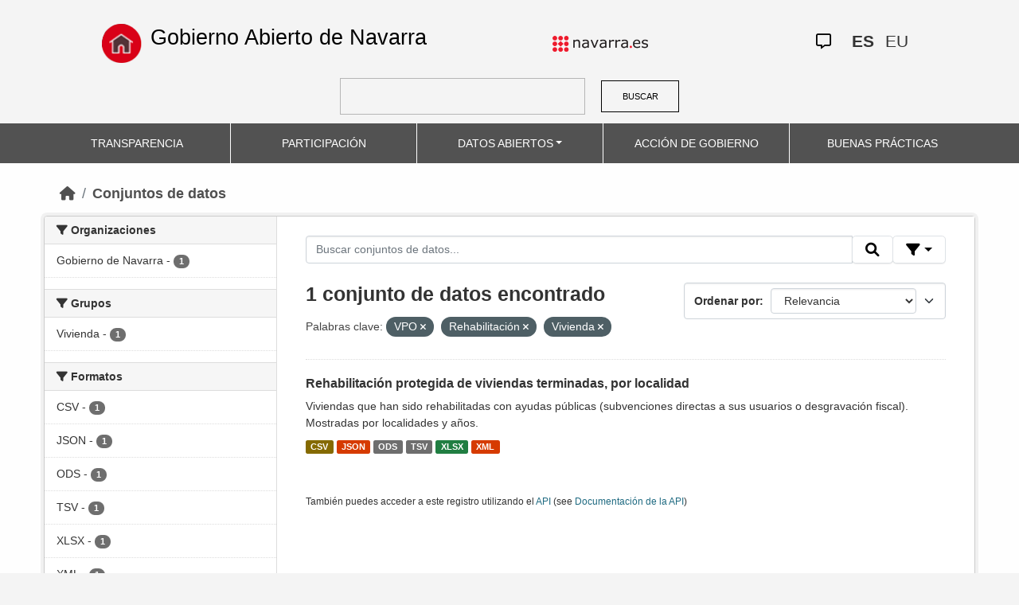

--- FILE ---
content_type: text/html; charset=utf-8
request_url: https://datosabiertos.navarra.es/es/dataset/?tags%3DPersonal=&keywords_es=VPO&keywords_es=Rehabilitaci%C3%B3n&_keywords_es_limit=0&keywords_es=Vivienda
body_size: 5881
content:
<!DOCTYPE html>
<!--[if IE 9]> <html lang="es" class="ie9"> <![endif]-->
<!--[if gt IE 8]><!--> <html lang="es"> <!--<![endif]-->
  <head>
    <meta charset="utf-8" />
      <meta name="generator" content="ckan 2.10.4" />
      <meta name="viewport" content="width=device-width, initial-scale=1.0">
    <title>Conjunto de datos  Production Datos Abiertos | Gobierno Abierto de Navarra</title>

    
    
    <link rel="shortcut icon" href="favicon.ico" />
    
    
        <link rel="alternate" type="text/n3" href="https://datosabiertos.navarra.es/es/catalog.n3"/>
        <link rel="alternate" type="text/turtle" href="https://datosabiertos.navarra.es/es/catalog.ttl"/>
        <link rel="alternate" type="application/rdf+xml" href="https://datosabiertos.navarra.es/es/catalog.xml"/>
        <link rel="alternate" type="application/ld+json" href="https://datosabiertos.navarra.es/es/catalog.jsonld"/>
    

    
    
  
      
  
      
      
      
    
  

<!--      add homepage/main.css file -->
      <link rel="stylesheet href='homepage/main.css'"></link>
      
      
      
      
    
  

    

    
    


    
      
      
    

    
    <link href="/webassets/base/1c87a999_main.css" rel="stylesheet"/>
<link href="/webassets/ckanext-activity/6ac15be0_activity.css" rel="stylesheet"/>
<link href="/webassets/gobierno_de_navarra/88cd81b8_main.css" rel="stylesheet"/>
<link href="/webassets/gobierno_de_navarra/80107cb6_common.css" rel="stylesheet"/>
<link href="/webassets/gobierno_de_navarra/d6300a51_nav.css" rel="stylesheet"/>
<link href="/webassets/ckanext-scheming/728ec589_scheming_css.css" rel="stylesheet"/>
<link href="/webassets/ckanext-harvest/c95a0af2_harvest_css.css" rel="stylesheet"/>
<link href="/webassets/ckanext-geoview/f197a782_geo-resource-styles.css" rel="stylesheet"/>
    
  </head>

  
  <body data-site-root="https://datosabiertos.navarra.es/" data-locale-root="https://datosabiertos.navarra.es/es/" >

    
    <div class="visually-hidden-focusable"><a href="#content">Skip to main content</a></div>
  

  
    


 


<header style="padding-top: 19.2px">
    <div class="container" style="padding-right: 6%;padding-left: 6%; background-color: #F4F4F4">
        <nav class="navbar" role="navigation">
            <div class="container-fluid" style="padding-left: 0px; padding-right: 0px">
                <!-- Brand and toggle get grouped for better mobile display -->
                <div class="">
                    <ul style="margin-left: 0px;" class="nav navbar-nav navbar-left navbar-nav-gnav">

                        <li>
                            <div class="gnav-home" style="padding: 21px; padding-top: 6%; background-color: transparent;">
                                <a href="https://gobiernoabierto.navarra.es/es" title="Inicio"
                                    style="float:none;margin-left:0;padding:12px 0;"><img
                                        style="width: 50px;height: 49px;"
                                        src="/home.png"
                                        alt="INICIO"></a>
                            </div>
                            <div style="width: 450px; display: content">                                
                                <a class="epi"
                                    style="color: black; font-style: normal; font-size: 27px;padding-left: 10px; font-family: 'Source Sans Pro',sans-serif !important"
                                    href="https://gobiernoabierto.navarra.es/es">Gobierno Abierto de Navarra</a>

                            </div>
                        </li>
                    </ul>
                </div>
                <div>
                    <ul class="nav navbar-nav navbar-right navbar-nav-gnav navbar-right-gnav" style="margin-left: 0px; margin-right: 100px;">
                        <li data-match-route="/" style="padding-top: 7px">
                            <a href="http://www.navarra.es/home_es/"><img
                                    src="/logo.navarra.es.p.gif"
                                    alt="navarra.es"></a>
                        </li>
                    </ul>
                </div>
                <div>
                    <ul class="nav navbar-nav navbar-right navbar-nav-gnav navbar-right-gnav" style="margin-left: 0px;">
                        <a target="_blank" href="https://www.navarra.es/es/atencion-ciudadana" class="gnav-icon-atencion-ciudadana "><i class="fa-regular fa-message"></i></a>
                        




<li style="padding: 7px">
    <a style= "padding-left: 0px; padding-right: 0px" class="language current-language" href="/es/dataset/?tags%3DPersonal=&amp;keywords_es=VPO&amp;keywords_es=Rehabilitaci%C3%B3n&amp;_keywords_es_limit=0&amp;keywords_es=Vivienda" lang="es">
        
           ES
        
    </a>
</li>

<li style="padding: 7px">
    <a style= "padding-left: 0px; padding-right: 0px" class="language " href="/eu/dataset/?tags%3DPersonal=&amp;keywords_es=VPO&amp;keywords_es=Rehabilitaci%C3%B3n&amp;_keywords_es_limit=0&amp;keywords_es=Vivienda" lang="eu">
        
           EU
        
    </a>
</li>

                    </ul>
                </div>
            </div><!-- /.container-fluid -->
        </nav>
        <form
            id="dataset-search-form" class="search-form gnav-search-form" method="get" data-module="select-switch"
            action="/dataset">
            <input type="text" id="edit-keys" name="q" value="" size="40" class="form-text gnav-search-input">
            <button id="submit-gnav" class="gnav-search-button" type="submit">BUSCAR</button>
        </form>
    </div>
</div>

<header style="background-color: #525252;">
    <div class="container gnav-menu-container">
        <nav class="navbar navbar-expand-lg navbar-dark" style="background-color: #525252; padding:0;">
            <div class="container-fluid gnav-menu-container-fluid">
                <button class="navbar-toggler" type="button" data-bs-toggle="collapse" data-bs-target="#bs-navbar-collapse-1"
                    aria-controls="bs-navbar-collapse-1" aria-expanded="false" aria-label="Toggle navigation">
                    <span class="navbar-toggler-icon"></span>
                </button>
                <div class="collapse navbar-collapse gnav-menu-navbar" id="bs-navbar-collapse-1">
                    <ul class="navbar-nav me-auto mb-2 mb-lg-0 gnav-menu-navbar">
                        <li class="nav-item dropdown gnav-nav-dropdown">
                            <a href="https://gobiernoabierto.navarra.es/es/transparencia"
                                class="nav-link">TRANSPARENCIA</a>
                        </li>
                        <li class="nav-item dropdown gnav-nav-dropdown">
                            <a href="https://gobiernoabierto.navarra.es/es/participacion"
                                class="nav-link">PARTICIPACIÓN</a>
                        </li>
                        <li class="nav-item dropdown gnav-nav-dropdown">
                            <a href="/es" class="nav-link dropdown-toggle">DATOS ABIERTOS</a>
                            <ul class="dropdown-menu gnav-dropdown-menu">
                                <li><a class="dropdown-item" href="https://gobiernoabierto.navarra.es/es/open-data/datos-abiertos">Datos Abiertos ¿Qué es?</a></li>
                                <li><hr class="dropdown-divider"></li>
                                <li><a class="dropdown-item" href="/es/dataset">Conjuntos de datos</a></li>
                                <li><a class="dropdown-item" href="/es/organization">Organizaciones</a></li>
                                <li><a class="dropdown-item" href="/es/group">Grupos</a></li>
                                <li><hr class="dropdown-divider"></li>
                                <li><a class="dropdown-item" href="https://gobiernoabierto.navarra.es/es/open-data/recursos-api">Recursos - API</a></li>
                                <li><a class="dropdown-item" href="https://gobiernoabierto.navarra.es/es/open-data/reutilizacion-aplicaciones-con-datos-abiertos">Reutilización</a></li>
                            </ul>
                        </li>
                        <li class="nav-item dropdown gnav-nav-dropdown">
                            <a href="https://gobiernoabierto.navarra.es/es/gobernanza"
                                class="nav-link">ACCIÓN DE GOBIERNO</a>
                        </li>
                        <li class="nav-item dropdown gnav-nav-dropdown">
                            <a href="https://gobiernoabierto.navarra.es/es/buenaspracticas"
                                class="nav-link">BUENAS PRÁCTICAS</a>
                        </li>
                    </ul>
                </div><!-- /.navbar-collapse -->
            </div><!-- /container-fluid -->
        </nav>
    </div>
</header>


  
    <div class="main">
      <div id="content" class="container">
        
          
            <div class="flash-messages">
              
                
              
            </div>
          

          
            <div class="toolbar" role="navigation" aria-label="Miga de pan">
              
                
                  <ol class="breadcrumb">
                    
<li class="home"><a href="/es/" aria-label="Inicio"><i class="fa fa-home"></i><span> Inicio</span></a></li>
                    
  <li class="active"><a href="/es/dataset/">Conjuntos de datos</a></li>

                  </ol>
                
              
            </div>
          

          <div class="row wrapper">
            
            
            

            
              <aside class="secondary col-md-3">
                
                
  <div class="filters">
    <div>
      
        

    
    
    
        
        <section class="module module-narrow module-shallow">
            
            <h2 class="module-heading">
                <i class="fa fa-filter"></i>
                Organizaciones
            </h2>
            
            
            
                
                <nav aria-label="Organizaciones">
                    <ul class="list-unstyled nav nav-simple nav-facet">
                    
                        
                        
                        
                        
                        <li class="nav-item ">
                        <a href="/es/dataset/?tags%3DPersonal=&amp;keywords_es=VPO&amp;keywords_es=Rehabilitaci%C3%B3n&amp;keywords_es=Vivienda&amp;_keywords_es_limit=0&amp;organization_es=Gobierno+de+Navarra" title="">
                            <span class="item-label">Gobierno de Navarra</span>
                            <span class="hidden separator"> - </span>
                            <span class="item-count badge">1</span>
                            
                        </a>
                        </li>
                    
                    </ul>
                </nav>

                <p class="module-footer">
                    
                    
                    
                </p>
                
            
            
        </section>
        
    
    

      
        

    
    
    
        
        <section class="module module-narrow module-shallow">
            
            <h2 class="module-heading">
                <i class="fa fa-filter"></i>
                Grupos
            </h2>
            
            
            
                
                <nav aria-label="Grupos">
                    <ul class="list-unstyled nav nav-simple nav-facet">
                    
                        
                        
                        
                        
                        <li class="nav-item ">
                        <a href="/es/dataset/?tags%3DPersonal=&amp;keywords_es=VPO&amp;keywords_es=Rehabilitaci%C3%B3n&amp;keywords_es=Vivienda&amp;_keywords_es_limit=0&amp;groups_es=Vivienda" title="">
                            <span class="item-label">Vivienda</span>
                            <span class="hidden separator"> - </span>
                            <span class="item-count badge">1</span>
                            
                        </a>
                        </li>
                    
                    </ul>
                </nav>

                <p class="module-footer">
                    
                    
                    
                </p>
                
            
            
        </section>
        
    
    

      
        

    
    
    
        
        <section class="module module-narrow module-shallow">
            
            <h2 class="module-heading">
                <i class="fa fa-filter"></i>
                Formatos
            </h2>
            
            
            
                
                <nav aria-label="Formatos">
                    <ul class="list-unstyled nav nav-simple nav-facet">
                    
                        
                        
                        
                        
                        <li class="nav-item ">
                        <a href="/es/dataset/?tags%3DPersonal=&amp;keywords_es=VPO&amp;keywords_es=Rehabilitaci%C3%B3n&amp;keywords_es=Vivienda&amp;_keywords_es_limit=0&amp;res_format=CSV" title="">
                            <span class="item-label">CSV</span>
                            <span class="hidden separator"> - </span>
                            <span class="item-count badge">1</span>
                            
                        </a>
                        </li>
                    
                        
                        
                        
                        
                        <li class="nav-item ">
                        <a href="/es/dataset/?tags%3DPersonal=&amp;keywords_es=VPO&amp;keywords_es=Rehabilitaci%C3%B3n&amp;keywords_es=Vivienda&amp;_keywords_es_limit=0&amp;res_format=JSON" title="">
                            <span class="item-label">JSON</span>
                            <span class="hidden separator"> - </span>
                            <span class="item-count badge">1</span>
                            
                        </a>
                        </li>
                    
                        
                        
                        
                        
                        <li class="nav-item ">
                        <a href="/es/dataset/?tags%3DPersonal=&amp;keywords_es=VPO&amp;keywords_es=Rehabilitaci%C3%B3n&amp;keywords_es=Vivienda&amp;_keywords_es_limit=0&amp;res_format=ODS" title="">
                            <span class="item-label">ODS</span>
                            <span class="hidden separator"> - </span>
                            <span class="item-count badge">1</span>
                            
                        </a>
                        </li>
                    
                        
                        
                        
                        
                        <li class="nav-item ">
                        <a href="/es/dataset/?tags%3DPersonal=&amp;keywords_es=VPO&amp;keywords_es=Rehabilitaci%C3%B3n&amp;keywords_es=Vivienda&amp;_keywords_es_limit=0&amp;res_format=TSV" title="">
                            <span class="item-label">TSV</span>
                            <span class="hidden separator"> - </span>
                            <span class="item-count badge">1</span>
                            
                        </a>
                        </li>
                    
                        
                        
                        
                        
                        <li class="nav-item ">
                        <a href="/es/dataset/?tags%3DPersonal=&amp;keywords_es=VPO&amp;keywords_es=Rehabilitaci%C3%B3n&amp;keywords_es=Vivienda&amp;_keywords_es_limit=0&amp;res_format=XLSX" title="">
                            <span class="item-label">XLSX</span>
                            <span class="hidden separator"> - </span>
                            <span class="item-count badge">1</span>
                            
                        </a>
                        </li>
                    
                        
                        
                        
                        
                        <li class="nav-item ">
                        <a href="/es/dataset/?tags%3DPersonal=&amp;keywords_es=VPO&amp;keywords_es=Rehabilitaci%C3%B3n&amp;keywords_es=Vivienda&amp;_keywords_es_limit=0&amp;res_format=XML" title="">
                            <span class="item-label">XML</span>
                            <span class="hidden separator"> - </span>
                            <span class="item-count badge">1</span>
                            
                        </a>
                        </li>
                    
                    </ul>
                </nav>

                <p class="module-footer">
                    
                    
                    
                </p>
                
            
            
        </section>
        
    
    

      
        

    
    
    
        
        <section class="module module-narrow module-shallow">
            
            <h2 class="module-heading">
                <i class="fa fa-filter"></i>
                Licencias
            </h2>
            
            
            
                
                <nav aria-label="Licencias">
                    <ul class="list-unstyled nav nav-simple nav-facet">
                    
                        
                        
                        
                        
                        <li class="nav-item ">
                        <a href="/es/dataset/?tags%3DPersonal=&amp;keywords_es=VPO&amp;keywords_es=Rehabilitaci%C3%B3n&amp;keywords_es=Vivienda&amp;_keywords_es_limit=0&amp;license_id=CC-BY-4.0" title="Creative Commons Attribution 4.0">
                            <span class="item-label">Creative Commons Attribution 4.0</span>
                            <span class="hidden separator"> - </span>
                            <span class="item-count badge">1</span>
                            
                        </a>
                        </li>
                    
                    </ul>
                </nav>

                <p class="module-footer">
                    
                    
                    
                </p>
                
            
            
        </section>
        
    
    

      
        

    
    
    
        
        <section class="module module-narrow module-shallow">
            
            <h2 class="module-heading">
                <i class="fa fa-filter"></i>
                Departamentos
            </h2>
            
            
            
                
                <nav aria-label="Departamentos">
                    <ul class="list-unstyled nav nav-simple nav-facet">
                    
                        
                        
                        
                        
                        <li class="nav-item ">
                        <a href="/es/dataset/?tags%3DPersonal=&amp;keywords_es=VPO&amp;keywords_es=Rehabilitaci%C3%B3n&amp;keywords_es=Vivienda&amp;_keywords_es_limit=0&amp;department_es=Departamento+de+Vivienda%2C+Juventud+y+Pol%C3%ADticas+Migratorias" title="Departamento de Vivienda, Juventud y Políticas Migratorias">
                            <span class="item-label">Departamento de Vivienda, Juventud y Políticas Migratorias</span>
                            <span class="hidden separator"> - </span>
                            <span class="item-count badge">1</span>
                            
                        </a>
                        </li>
                    
                    </ul>
                </nav>

                <p class="module-footer">
                    
                    
                    
                </p>
                
            
            
        </section>
        
    
    

      
        

    
    
    
        
        <section class="module module-narrow module-shallow">
            
            <h2 class="module-heading">
                <i class="fa fa-filter"></i>
                Frecuencia de actualización
            </h2>
            
            
            
                
                <nav aria-label="Frecuencia de actualización">
                    <ul class="list-unstyled nav nav-simple nav-facet">
                    
                        
                        
                        
                        
                        <li class="nav-item ">
                        <a href="/es/dataset/?tags%3DPersonal=&amp;keywords_es=VPO&amp;keywords_es=Rehabilitaci%C3%B3n&amp;keywords_es=Vivienda&amp;_keywords_es_limit=0&amp;frequency_es=1+a%C3%B1o%2Fs" title="">
                            <span class="item-label">1 año/s</span>
                            <span class="hidden separator"> - </span>
                            <span class="item-count badge">1</span>
                            
                        </a>
                        </li>
                    
                    </ul>
                </nav>

                <p class="module-footer">
                    
                    
                    
                </p>
                
            
            
        </section>
        
    
    

      
        

    
    
    
        
        <section class="module module-narrow module-shallow">
            
            <h2 class="module-heading">
                <i class="fa fa-filter"></i>
                Palabras clave
            </h2>
            
            
            
                
                <nav aria-label="Palabras clave">
                    <ul class="list-unstyled nav nav-simple nav-facet">
                    
                        
                        
                        
                        
                        <li class="nav-item ">
                        <a href="/es/dataset/?tags%3DPersonal=&amp;keywords_es=VPO&amp;keywords_es=Rehabilitaci%C3%B3n&amp;keywords_es=Vivienda&amp;_keywords_es_limit=0&amp;keywords_es=Ayudas+y+Sbvenciones" title="">
                            <span class="item-label">Ayudas y Sbvenciones</span>
                            <span class="hidden separator"> - </span>
                            <span class="item-count badge">1</span>
                            
                        </a>
                        </li>
                    
                        
                        
                        
                        
                        <li class="nav-item ">
                        <a href="/es/dataset/?tags%3DPersonal=&amp;keywords_es=VPO&amp;keywords_es=Rehabilitaci%C3%B3n&amp;keywords_es=Vivienda&amp;_keywords_es_limit=0&amp;keywords_es=Municipios" title="">
                            <span class="item-label">Municipios</span>
                            <span class="hidden separator"> - </span>
                            <span class="item-count badge">1</span>
                            
                        </a>
                        </li>
                    
                        
                        
                        
                        
                        <li class="nav-item  active">
                        <a href="/es/dataset/?tags%3DPersonal=&amp;keywords_es=VPO&amp;keywords_es=Vivienda&amp;_keywords_es_limit=0" title="">
                            <span class="item-label">Rehabilitación</span>
                            <span class="hidden separator"> - </span>
                            <span class="item-count badge">1</span>
                            <span class="facet-close">x</span>
                        </a>
                        </li>
                    
                        
                        
                        
                        
                        <li class="nav-item  active">
                        <a href="/es/dataset/?tags%3DPersonal=&amp;keywords_es=VPO&amp;keywords_es=Rehabilitaci%C3%B3n&amp;_keywords_es_limit=0" title="">
                            <span class="item-label">Vivienda</span>
                            <span class="hidden separator"> - </span>
                            <span class="item-count badge">1</span>
                            <span class="facet-close">x</span>
                        </a>
                        </li>
                    
                        
                        
                        
                        
                        <li class="nav-item  active">
                        <a href="/es/dataset/?tags%3DPersonal=&amp;keywords_es=Rehabilitaci%C3%B3n&amp;keywords_es=Vivienda&amp;_keywords_es_limit=0" title="">
                            <span class="item-label">VPO</span>
                            <span class="hidden separator"> - </span>
                            <span class="item-count badge">1</span>
                            <span class="facet-close">x</span>
                        </a>
                        </li>
                    
                    </ul>
                </nav>

                <p class="module-footer">
                    
                    <a href="/es/dataset/?tags%3DPersonal=&amp;keywords_es=VPO&amp;keywords_es=Rehabilitaci%C3%B3n&amp;keywords_es=Vivienda" class="read-more">Ver solo los Palabras clave populares</a>
                    
                </p>
                
            
            
        </section>
        
    
    

      
    </div>
    <a class="close no-text hide-filters"><i class="fa fa-times-circle"></i><span class="text">close</span></a>
  </div>

              </aside>
            

            
              <div class="primary col-md-9 col-xs-12" role="main">
                
                
  <section class="module">
    <div class="module-content">
      
        
      
      
        
        
        







<form id="dataset-search-form" class="search-form" method="get" data-module="select-switch">

  
    <div class="input-group search-input-group">
      <input aria-label="Buscar conjuntos de datos..." id="field-giant-search" type="text" class="form-control input-lg" name="q" value="" autocomplete="off" placeholder="Buscar conjuntos de datos...">

      <span class="input-group-btn">
        <button class="btn btn-default btn-lg" type="submit" value="search" title="Buscar">
          <i class="fa fa-search"></i>
        </button>
      </span>
  
      <!-- Botón de filtros con desplegable -->
      <div class="btn-group">
        <button class="btn btn-default btn-lg dropdown-toggle"
                type="button" data-bs-toggle="dropdown" aria-expanded="false"
                title="Búsqueda por campos">
          <i class="fa fa-filter"></i>
        </button>
  
        <div class="dropdown-menu dropdown-menu-end p-3" style="min-width:22rem" data-bs-auto-close="outside">
          <!-- Buscar SOLO por TÍTULO -->
          <div class="mb-3">
            <label class="form-label fw-semibold mb-1">El título contiene...</label>
            <div class="input-group">
              <input type="text" class="form-control" id="adv-title" placeholder="Ej: Presupuestos" autocomplete="off">
              <button class="btn btn-default btn-lg" type="button" id="adv-title-btn" title="Buscar por título">
                <i class="fa fa-search"></i>
              </button>
            </div>
          </div>
  
          <!-- Buscar SOLO por DESCRIPCIÓN -->
          <div>
            <label class="form-label fw-semibold mb-1">La descripción contiene...</label>
            <div class="input-group">
              <input type="text" class="form-control" id="adv-notes" placeholder="Ej: Listado" autocomplete="off">
              <button class="btn btn-default btn-lg" type="button" id="adv-notes-btn" title="Buscar por descripción">
                <i class="fa fa-search"></i>
              </button>
            </div>
          </div>
        </div>
      </div>
    </div>
  

  
    <span>






<input type="hidden" name="keywords_es" value="VPO" />





<input type="hidden" name="keywords_es" value="Rehabilitación" />





<input type="hidden" name="keywords_es" value="Vivienda" />



</span>
  

  
    
      <div class="form-select form-group control-order-by">
        <label for="field-order-by">Ordenar por</label>
        <select id="field-order-by" name="sort" class="form-control">
          
            
              <option value="score desc, metadata_modified desc" selected="selected">Relevancia</option>
            
          
            
              <option value="title_string asc">Nombre ascendente</option>
            
          
            
              <option value="title_string desc">Nombre descendente</option>
            
          
            
              <option value="metadata_modified desc">Última modificación</option>
            
          
            
              <option value="views_recent desc">Popular</option>
            
          
        </select>
        
        <button class="btn btn-default js-hide" type="submit">Ir</button>
        
      </div>
    
  

  
    
      <h2>

  
  
  
  

1 conjunto de datos encontrado</h2>
    
  

  
    
      <p class="filter-list">
        
          
          <span class="facet">Palabras clave:</span>
          
            <span class="filtered pill">VPO
              <a href="/es/dataset/?tags%3DPersonal=&amp;keywords_es=Rehabilitaci%C3%B3n&amp;keywords_es=Vivienda&amp;_keywords_es_limit=0" class="remove" title="Eliminar"><i class="fa fa-times"></i></a>
            </span>
          
            <span class="filtered pill">Rehabilitación
              <a href="/es/dataset/?tags%3DPersonal=&amp;keywords_es=VPO&amp;keywords_es=Vivienda&amp;_keywords_es_limit=0" class="remove" title="Eliminar"><i class="fa fa-times"></i></a>
            </span>
          
            <span class="filtered pill">Vivienda
              <a href="/es/dataset/?tags%3DPersonal=&amp;keywords_es=VPO&amp;keywords_es=Rehabilitaci%C3%B3n&amp;_keywords_es_limit=0" class="remove" title="Eliminar"><i class="fa fa-times"></i></a>
            </span>
          
        
      </p>
      <a class="show-filters btn btn-default">Filtrar resultados</a>
    
  

</form>






<script>
  (function () {
    var form = document.querySelector('form.search-form');
    if (!form) return;
    var q = form.querySelector('input[name="q"]');
  
    var lang = 'es';
  
    function ensureLocalizedAction() {
      form.setAttribute('action', '/' + lang + '/dataset');
    }
    function esc(s){ return (s || '').trim().replace(/"/g, '\\"'); }
    function setQAndSubmit(val){
      if (!val) return;
      q.value = val;
      ensureLocalizedAction();
      form.submit();
    }
  
    function doTitle() {
      var v = esc(document.getElementById('adv-title').value);
      if (!v) return;
      setQAndSubmit('extras_title_translated:"' + v + '"');
    }
    function doNotes() {
      var v = esc(document.getElementById('adv-notes').value);
      if (!v) return;
      setQAndSubmit('extras_notes_translated:"' + v + '"');
    }
  
    var btnTitle = document.getElementById('adv-title-btn');
    if (btnTitle) btnTitle.addEventListener('click', doTitle);
  
    var btnNotes = document.getElementById('adv-notes-btn');
    if (btnNotes) btnNotes.addEventListener('click', doNotes);
  
    function bindEnter(inputId, handler){
      var el = document.getElementById(inputId);
      if (!el) return;
      el.addEventListener('keydown', function(e){
        if (e.key === 'Enter') {
          e.preventDefault();
          e.stopPropagation();
          handler();
        }
      });
    }
    bindEnter('adv-title', doTitle);
    bindEnter('adv-notes', doNotes);
  })();
  </script>
  
      
      
        

  
    <ul class="dataset-list list-unstyled">
    	
	      
	        

<!--  -->




  <li class="dataset-item">
    
      <div class="dataset-content">
        
          <h3 class="dataset-heading">
            
              
            
            
              <a href="/es/dataset/rehabilitaci-n-protegida-de-viviendas-terminadas-por-localidad">Rehabilitación protegida de viviendas terminadas, por localidad</a>
            
            
              

              
            
          </h3>
        
        
          
        
        
          
            <div>Viviendas que han sido rehabilitadas con ayudas públicas (subvenciones directas a sus usuarios o desgravación fiscal). Mostradas por localidades y años.</div>
          
        
      </div>
      
        
          
            <ul class="dataset-resources list-unstyled">
              
                
                <li>
                  <a href="/es/dataset/rehabilitaci-n-protegida-de-viviendas-terminadas-por-localidad" class="label" data-format="csv">CSV</a>
                </li>
                
                <li>
                  <a href="/es/dataset/rehabilitaci-n-protegida-de-viviendas-terminadas-por-localidad" class="label" data-format="json">JSON</a>
                </li>
                
                <li>
                  <a href="/es/dataset/rehabilitaci-n-protegida-de-viviendas-terminadas-por-localidad" class="label" data-format="ods">ODS</a>
                </li>
                
                <li>
                  <a href="/es/dataset/rehabilitaci-n-protegida-de-viviendas-terminadas-por-localidad" class="label" data-format="tsv">TSV</a>
                </li>
                
                <li>
                  <a href="/es/dataset/rehabilitaci-n-protegida-de-viviendas-terminadas-por-localidad" class="label" data-format="xlsx">XLSX</a>
                </li>
                
                <li>
                  <a href="/es/dataset/rehabilitaci-n-protegida-de-viviendas-terminadas-por-localidad" class="label" data-format="xml">XML</a>
                </li>
                
              
            </ul>
          
        
      
    
  </li>

	      
	    
    </ul>
  

      
    </div>

    
      
    
  </section>

  
    <section class="module">
      <div class="module-content">
        
          <small>
            
            
            
          También puedes acceder a este registro utilizando el <a href="/es/api/3">API</a> (see <a href="http://docs.ckan.org/en/2.10/api/">Documentación de la API</a>)
          </small>
        
      </div>
    </section>
  

              </div>
            
          </div>
        
      </div>
    </div>
  
    

<footer>
    <div class="container gnav-footer" style="">
        
        <nav class="navbar" role="navigation">
            <div class="container-fluid" style="padding-left: 0px; padding-right: 0px">
                <!-- Brand and toggle get grouped for better mobile display -->
                <div class="navbar-header" style="margin-left: 0px">
                    <a class="navbar-brand" href="#" style="padding: 0;margin-left: 0px;">
                        <img alt="Brand" style="width: 162px;"
                             src="/logo_GN_agenda.png">
                    </a>
                </div>
                <div>
                    <ul class="nav navbar-nav navbar-right navbar-nav-gnav navbar-right-gnav"
                        style="padding-top: 12px;">
                        <li>
                            <p>
                                <a accesskey="m" href="https://gobiernoabierto.navarra.es/es/webmap" class="gnav-footer-text">Mapa web</a>
                                <span class="gnav-sep">|</span>
                                <a href="https://gobiernoabierto.navarra.es/es/aviso-legal" class="gnav-footer-text">Aviso legal</a>
                                <span class="gnav-sep">|</span>
                                <a accesskey="2" href="https://gobiernoabierto.navarra.es/es/accesibilidad" class="gnav-footer-text">Accesibilidad</a>
                                <span class="gnav-sep">|</span>
                                <a accesskey="c" href="https://gobiernoabierto.navarra.es/es/sugerencias-reclamaciones" class="gnav-footer-text">Contacte con nosotros</a>
                            </p>
                        </li>
                    </ul>
                </div>


            </div><!-- /.container-fluid -->
        </nav>
        
    </div>
</footer>
  
  
  
  
  
    
  
  
    

  

      

    
    
    <link href="/webassets/vendor/f3b8236b_select2.css" rel="stylesheet"/>
<link href="/webassets/vendor/d05bf0e7_fontawesome.css" rel="stylesheet"/>
    <script src="/webassets/gobierno_de_navarra/d41d8cd9_nav.js" type="text/javascript"></script>
<script src="/webassets/vendor/8c3c143a_jquery.js" type="text/javascript"></script>
<script src="/webassets/vendor/5027b870_vendor.js" type="text/javascript"></script>
<script src="/webassets/vendor/6d1ad7e6_bootstrap.js" type="text/javascript"></script>
<script src="/webassets/base/6fddaa3f_main.js" type="text/javascript"></script>
<script src="/webassets/base/0d750fad_ckan.js" type="text/javascript"></script>
<script src="/webassets/base/cd2c0272_tracking.js" type="text/javascript"></script>
<script src="/webassets/activity/0fdb5ee0_activity.js" type="text/javascript"></script>
  </body>
</html>